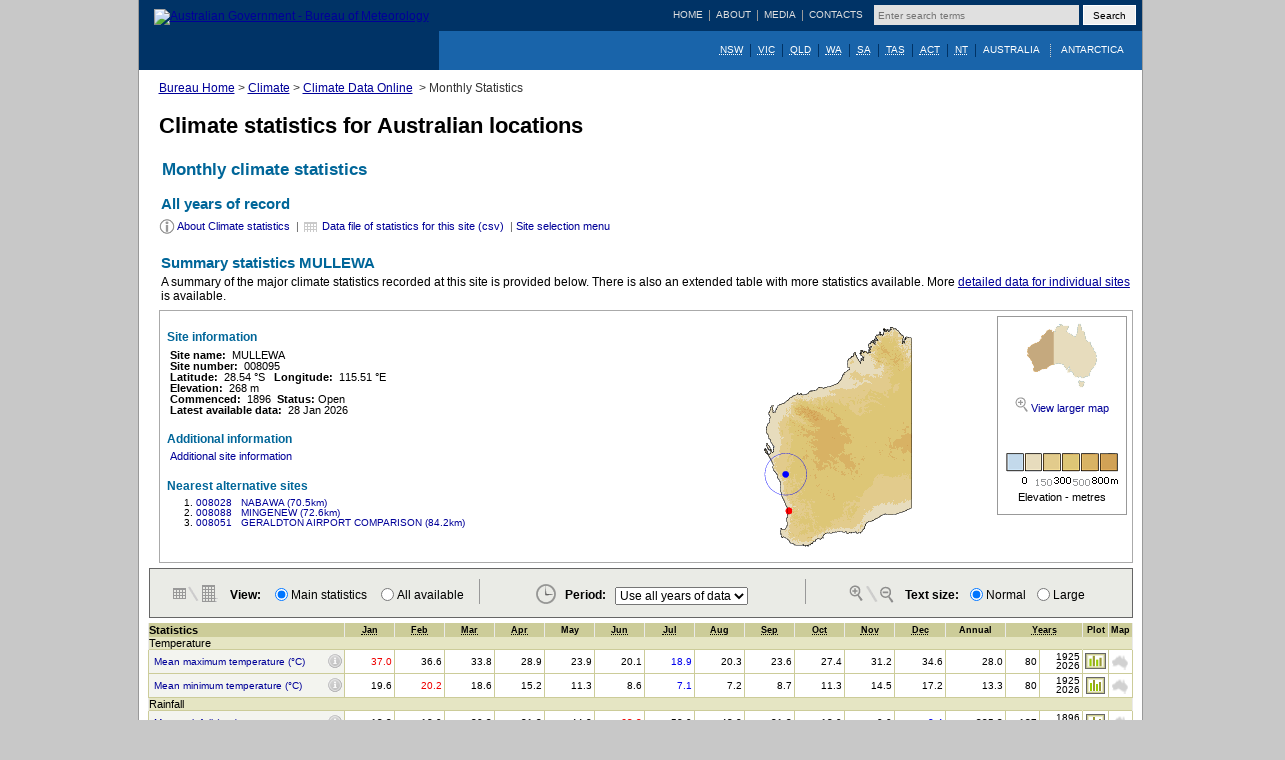

--- FILE ---
content_type: text/html; charset=UTF-8
request_url: https://www.bom.gov.au/climate/averages/tables/cw_008095.shtml
body_size: 12619
content:
<!DOCTYPE html PUBLIC "-//W3C//DTD XHTML 1.0 Transitional//EN" "http://www.w3.org/TR/xhtml1/DTD/xhtml1-transitional.dtd">
<html xmlns="http://www.w3.org/1999/xhtml">
<head>
<title>Climate statistics for Australian locations</title>
<meta http-equiv="Content-Type" content="text/html; charset=iso-8859-1" />
<meta content="climate; Australia; weather statistics; temperature; rainfall; wind; humidity" name="Keywords" />
<meta content="Monthly climate statistics for selected Australian sites produced by the Bureau of Meteorology" name="Description" />
<meta http-equiv="window-target" content="_top" />
<link title="home" href="/index.shtml" rel="home" />
<link href="/other/copyright.shtml" rel="copyright" />
<link title="site search" href="/search/" rel="search" />
<link title="contacts" href="/contacts/" rel="contact" />
<link title="accessibility statement" href="/other/accessibility.shtml" rel="accessibility" />
<!--style definitions -->
<link rel="stylesheet" type="text/css" href="/watl/standard/header-footer-AMDISS.css" />
<link rel="stylesheet" type="text/css" href="/watl/standard/common.css" />
<link rel="stylesheet" type="text/css" href="/climate/cdo/styles/cdo-global.css" />
<link rel="stylesheet" type="text/css" href="/climate/cdo/styles/monthly-statistics.css" />
<link rel="stylesheet" type="text/css" href="/climate/cdo/styles/summarytable.css" />
<script src="/climate/cdo/scripts/donothing.js" language="Javascript1.1" type="text/javascript" ></script>
<script src="/climate/cdo/scripts/sidemenu.js" language="Javascript1.1" type="text/javascript" ></script>
<script src="/climate/cdo/scripts/monthlystats.js" language="Javascript1.1" type="text/javascript" ></script>
<style type="text/css">
<!--
table.statsdata th .top, table.statsdata th p.top{
background-image: url(/climate/cdo/images/symbols/top.gif); left:2px;}
#working  {
display: none;
}
-->
</style>

                              <script>!function(a){var e="https://s.go-mpulse.net/boomerang/",t="addEventListener";if("False"=="True")a.BOOMR_config=a.BOOMR_config||{},a.BOOMR_config.PageParams=a.BOOMR_config.PageParams||{},a.BOOMR_config.PageParams.pci=!0,e="https://s2.go-mpulse.net/boomerang/";if(window.BOOMR_API_key="6WJWU-82JGA-WH5QR-FV53R-5JQ89",function(){function n(e){a.BOOMR_onload=e&&e.timeStamp||(new Date).getTime()}if(!a.BOOMR||!a.BOOMR.version&&!a.BOOMR.snippetExecuted){a.BOOMR=a.BOOMR||{},a.BOOMR.snippetExecuted=!0;var i,_,o,r=document.createElement("iframe");if(a[t])a[t]("load",n,!1);else if(a.attachEvent)a.attachEvent("onload",n);r.src="javascript:void(0)",r.title="",r.role="presentation",(r.frameElement||r).style.cssText="width:0;height:0;border:0;display:none;",o=document.getElementsByTagName("script")[0],o.parentNode.insertBefore(r,o);try{_=r.contentWindow.document}catch(O){i=document.domain,r.src="javascript:var d=document.open();d.domain='"+i+"';void(0);",_=r.contentWindow.document}_.open()._l=function(){var a=this.createElement("script");if(i)this.domain=i;a.id="boomr-if-as",a.src=e+"6WJWU-82JGA-WH5QR-FV53R-5JQ89",BOOMR_lstart=(new Date).getTime(),this.body.appendChild(a)},_.write("<bo"+'dy onload="document._l();">'),_.close()}}(),"".length>0)if(a&&"performance"in a&&a.performance&&"function"==typeof a.performance.setResourceTimingBufferSize)a.performance.setResourceTimingBufferSize();!function(){if(BOOMR=a.BOOMR||{},BOOMR.plugins=BOOMR.plugins||{},!BOOMR.plugins.AK){var e=""=="true"?1:0,t="",n="gqhpulaxjyetc2mahwwq-f-bf9707e73-clientnsv4-s.akamaihd.net",i="false"=="true"?2:1,_={"ak.v":"39","ak.cp":"491154","ak.ai":parseInt("320835",10),"ak.ol":"0","ak.cr":8,"ak.ipv":4,"ak.proto":"h2","ak.rid":"33b75c87","ak.r":42224,"ak.a2":e,"ak.m":"a","ak.n":"essl","ak.bpcip":"52.14.250.0","ak.cport":50264,"ak.gh":"23.66.124.192","ak.quicv":"","ak.tlsv":"tls1.3","ak.0rtt":"","ak.0rtt.ed":"","ak.csrc":"-","ak.acc":"","ak.t":"1770012077","ak.ak":"hOBiQwZUYzCg5VSAfCLimQ==Z8+GE/qvPZph4dMaz84fpd7pL4fU8Z936ENoRANyjENfnciJgOmNk5SJ0PaPq/6cKCtp4P/[base64]/BLkTberW+0s67IuZG3pDIdd1JeQeygNWQ/Ow8aLTieyhpTZqKQxRQbMxM85OlIX1INedUFWXVw0KHhGrKv5ol8=","ak.pv":"80","ak.dpoabenc":"","ak.tf":i};if(""!==t)_["ak.ruds"]=t;var o={i:!1,av:function(e){var t="http.initiator";if(e&&(!e[t]||"spa_hard"===e[t]))_["ak.feo"]=void 0!==a.aFeoApplied?1:0,BOOMR.addVar(_)},rv:function(){var a=["ak.bpcip","ak.cport","ak.cr","ak.csrc","ak.gh","ak.ipv","ak.m","ak.n","ak.ol","ak.proto","ak.quicv","ak.tlsv","ak.0rtt","ak.0rtt.ed","ak.r","ak.acc","ak.t","ak.tf"];BOOMR.removeVar(a)}};BOOMR.plugins.AK={akVars:_,akDNSPreFetchDomain:n,init:function(){if(!o.i){var a=BOOMR.subscribe;a("before_beacon",o.av,null,null),a("onbeacon",o.rv,null,null),o.i=!0}return this},is_complete:function(){return!0}}}}()}(window);</script></head>
<body onload="start(); setpreference();">
<div id="page">
<!-- Google Tag Manager -->
<script>(function(w,d,s,l,i){w[l]=w[l]||[];w[l].push({'gtm.start':
new Date().getTime(),event:'gtm.js'});var f=d.getElementsByTagName(s)[0],
j=d.createElement(s),dl=l!='dataLayer'?'&l='+l:'';j.async=true;j.src=
'https://www.googletagmanager.com/gtm.js?id='+i+dl;f.parentNode.insertBefore(j,f);
})(window,document,'script','dataLayer','GTM-5VPX722');</script>
<!-- End Google Tag Manager -->

<!-- Google Tag Manager (noscript) -->
<noscript><iframe src="https://www.googletagmanager.com/ns.html?id=GTM-5VPX722"
height="0" width="0" style="display:none;visibility:hidden"></iframe></noscript>
<!-- End Google Tag Manager (noscript) -->

<ul id="jumplinks">
	<li><a href="#content">Skip to main content</a></li>
</ul>

<!-- Start: PageHeight -->
<div id="pageheight">
  <div id="pagewrap">
  <!-- Start: Header -->
  <div id="header">
	<div class="l_content">
		<div id="header-logo">
				<img class="bannerprint" width="1" height="1" alt="Print Background" src="/images/ui/bannerprint.gif" />
				<a id="logo" href="https://www.bom.gov.au"><img src="/images/ui/bom_logo_clr.gif" title="Australian Government - Bureau of Meteorology" alt="Australian Government - Bureau of Meteorology" /></a>
			</div>
			<div id="header-main">
				<div class="l_top">
					<div id="header-search">
						<form action="https://www.bom.gov.au/search" method="get" class="searchform" enctype="application/x-www-form-urlencoded">
							<label for="query">Search</label><input type="text" id="query" name="query" size="30" placeholder="Enter search terms" value="" required/>
							<!-- <input type="hidden" name="collection" value="bom" /> -->
							<input type="submit" value="Search" title="Search" class="search" />
						</form>
					</div>
					<ul>
						<li><a href="https://www.bom.gov.au">Home</a></li>
						<li><a href="https://www.bom.gov.au/about-the-bureau">About</a></li>
                                                <li><a href="https://www.bom.gov.au/news-and-media">Media</a></li>
						<li class="last"><a href="https://www.bom.gov.au/contact">Contacts</a></li>
					</ul>
				</div>
			<div class="l_bottom">
				<ul class="sf-menu">
					<li id="sf-menu-nsw">
						<abbr title="New South Wales"><a href="/nsw/?ref=hdr" title="New South Wales">NSW</a></abbr>
						<ul>
							<li class="decoration"><img src="/images/weather/nsw-thumb.png" alt="" /></li>
							<li class="heading"><a href="/nsw/index.shtml?ref=hdr" title="New South Wales Weather and Warnings">NSW Weather &amp; Warnings</a></li>
							<li><a href="/nsw/warnings/index.shtml?ref=hdr" title="New South Wales Warnings Summary">Warnings Summary</a></li>
							<li><a href="/nsw/forecasts/index.shtml?ref=hdr" title="New South Wales Forecasts">Forecasts</a></li>
							<li><a href="/nsw/forecasts/sydney.shtml?ref=hdr" title="Sydney Forecast">Sydney Forecast</a></li>
							<li><a href="/nsw/forecasts/map.shtml?ref=hdr" title="New South Wales Forecast Area Map">NSW Forecast Area Map</a></li>
							<li><a href="/nsw/observations/index.shtml?ref=hdr" title="New South Wales Weather Observations">Observations</a></li>
							<li><a href="/nsw/observations/sydney.shtml?ref=hdr" title="Latest Weather Observations for the Sydney Area">Sydney Observations</a></li>
							<li><a href="/nsw/observations/nswall.shtml?ref=hdr" title="Latest Weather Observations for New South Wales">All NSW Observations</a></li>
							<li class="last"><a href="/nsw/flood/index.shtml?ref=hdr" title="New South Wales Rainfall and River Conditions">Rainfall &amp; River Conditions</a></li>
						</ul>
						<div class="sf-menu-pointer"></div>
					</li>
					<li id="sf-menu-vic">
						<abbr title="Victoria"><a href="/vic/?ref=hdr" title="Victoria">VIC</a></abbr>
						<ul>
							<li class="decoration"><img src="/images/weather/vic-thumb.png" alt="" /></li>
							<li class="heading"><a href="/vic/index.shtml?ref=hdr" title="Victorian Weather and Warnings">VIC Weather &amp; Warnings</a></li>
							<li><a href="/vic/warnings/index.shtml?ref=hdr" title="Victorian Warnings Summary">Warnings Summary</a></li>
							<li><a href="/vic/forecasts/index.shtml?ref=hdr" title="Victorian Forecasts">Forecasts</a></li>
							<li><a href="/vic/forecasts/melbourne.shtml?ref=hdr" title="Melbourne Forecast">Melbourne Forecast</a></li>
							<li><a href="/vic/forecasts/map.shtml?ref=hdr" title="Victorian Forecast Areas Map">Vic. Forecast Areas Map</a></li>
							<li><a href="/vic/observations/index.shtml?ref=hdr" title="Victorian Observations">Observations</a></li>
							<li><a href="/vic/observations/melbourne.shtml?ref=hdr" title="Latest Weather Observations for the Melbourne Area">Melbourne Observations</a></li>
							<li><a href="/vic/observations/vicall.shtml?ref=hdr" title="Latest Weather Observations for Victoria">All Victorian Observations</a></li>
							<li class="last"><a href="/vic/flood/index.shtml?ref=hdr" title="Victoria Rainfall and River Conditions">Rainfall &amp; River Conditions</a></li>
						</ul>
						<div class="sf-menu-pointer"></div>
					</li>
					<li id="sf-menu-qld">
						<abbr title="Queensland"><a href="/qld/?ref=hdr" title="Queensland">QLD</a></abbr>
						<ul>
							<li class="decoration"><img src="/images/weather/qld-thumb.png" alt="" /></li>
							<li class="heading"><a href="/qld/index.shtml?ref=hdr" title="Queensland Weather and Warnings">QLD Weather &amp; Warnings</a></li>
							<li><a href="/qld/warnings/index.shtml?ref=hdr" title="Queensland Warnings Summary">Warnings Summary</a></li>
							<li><a href="/qld/forecasts/index.shtml?ref=hdr" title="Queensland Forecasts">Forecasts</a></li>
							<li><a href="/qld/forecasts/brisbane.shtml?ref=hdr" title="Brisbane Forecast">Brisbane Forecast</a></li>
							<li><a href="/qld/forecasts/map.shtml?ref=hdr" title="Queensland Forecast Areas Map">Qld. Forecast Areas Map</a></li>
							<li><a href="/qld/observations/index.shtml?ref=hdr" title="Queensland Observations">Observations</a></li>
							<li><a href="/qld/observations/brisbane.shtml?ref=hdr" title="Latest Weather Observations for the Brisbane Area">Brisbane Observations</a></li>
							<li><a href="/qld/observations/qldall.shtml?ref=hdr" title="Latest Weather Observations for Queensland">All Queensland Observations</a></li>
							<li class="last"><a href="/qld/flood/index.shtml?ref=hdr" title="Queensland Rainfall and River Conditions">Rainfall &amp; River Conditions</a></li>
						</ul>
						<div class="sf-menu-pointer"></div>
					</li>
					<li id="sf-menu-wa">
						<abbr title="Western Australia"><a href="/wa/?ref=hdr" title="Western Australia">WA</a></abbr>
						<ul>
							<li class="decoration"><img src="/images/weather/wa-thumb.png" alt="" /></li>
							<li class="heading"><a href="/wa/index.shtml?ref=hdr" title="Western Australia Weather and Warnings">WA Weather &amp; Warnings</a></li>
							<li><a href="/wa/warnings/index.shtml?ref=hdr" title="Western Australia Warnings Summary">Warnings Summary</a></li>
							<li><a href="/wa/forecasts/index.shtml?ref=hdr" title="Western Australia Forecasts">Forecasts</a></li>
							<li><a href="/wa/forecasts/perth.shtml?ref=hdr" title="Perth Forecast">Perth Forecast</a></li>
							<li><a href="/wa/forecasts/map.shtml?ref=hdr" title="Western Australian Forecast Areas Map">WA Forecast Areas Map</a></li>
							<li><a href="/wa/observations/index.shtml?ref=hdr" title="Western Australia Observations">Observations</a></li>
							<li><a href="/wa/observations/perth.shtml?ref=hdr" title="Latest Weather Observations for the Perth Area">Perth Observations</a></li>
							<li><a href="/wa/observations/waall.shtml?ref=hdr" title="Latest Weather Observations for Western Australia">All WA Observations</a></li>
							<li class="last"><a href="/wa/flood/index.shtml?ref=hdr" title="Western Australia Rainfall and River Conditions">Rainfall &amp; River Conditions</a></li>
						</ul>
						<div class="sf-menu-pointer"></div>
					</li>
					<li id="sf-menu-sa">
						<abbr title="South Australia"><a href="/sa/?ref=hdr" title="South Australia">SA</a></abbr>
						<ul>
							<li class="decoration"><img src="/images/weather/sa-thumb.png" alt="" /></li>
							<li class="heading"><a href="/sa/index.shtml?ref=hdr" title="South Australian Weather and Warnings">SA Weather &amp; Warnings</a></li>
							<li><a href="/sa/warnings/index.shtml?ref=hdr" title="Warnings for South Australia">Warnings Summary</a></li>
							<li><a href="/sa/forecasts/index.shtml?ref=hdr" title="South Australian Forecasts">Forecasts</a></li>
							<li><a href="/sa/forecasts/adelaide.shtml?ref=hdr" title="Adelaide Forecast">Adelaide Forecast</a></li>
							<li><a href="/sa/forecasts/map.shtml?ref=hdr" title="South Australia Forecast Area Map">SA Forecast Area Map</a></li>
							<li><a href="/sa/observations/index.shtml?ref=hdr" title="South Australian Observations">Observations</a></li>
							<li><a href="/sa/observations/adelaide.shtml?ref=hdr" title="Latest Weather Observations for the Adelaide Area">Adelaide Observations</a></li>
							<li><a href="/sa/observations/saall.shtml?ref=hdr" title="Latest Weather Observations for South Australia">All SA Observations</a></li>
							<li class="last"><a href="/sa/flood/index.shtml?ref=hdr" title="South Australia Rainfall and River Conditions">Rainfall &amp; River Conditions</a></li>
						</ul>
						<div class="sf-menu-pointer"></div>
					</li>
					<li id="sf-menu-tas">
						<abbr title="Tasmania"><a href="/tas/?ref=hdr" title="Tasmania">TAS</a></abbr>
						<ul>
							<li class="decoration"><img src="/images/weather/tas-thumb.png" alt="" /></li>
							<li class="heading"><a href="/tas/index.shtml?ref=hdr" title="Tasmanian Weather and Warnings">TAS Weather &amp; Warnings</a></li>
							<li><a href="/tas/warnings/index.shtml?ref=hdr" title="Tasmanian Warnings Summary">Warnings Summary</a></li>
							<li><a href="/tas/forecasts/index.shtml?ref=hdr" title="Tasmanian Forecasts">Forecasts</a></li>
							<li><a href="/tas/forecasts/hobart.shtml?ref=hdr" title="Hobart Forecast">Hobart Forecast</a></li>
							<li><a href="/tas/forecasts/map.shtml?ref=hdr" title="Tasmanian Forecast Areas Map">Tas. Forecast Areas Map</a></li>
							<li><a href="/tas/observations/index.shtml?ref=hdr" title="Tasmanian Observations">Observations</a></li>
							<li><a href="/tas/observations/hobart.shtml?ref=hdr" title="Latest Weather Observations for the Hobart Area">Hobart Observations</a></li>
							<li><a href="/tas/observations/tasall.shtml?ref=hdr" title="Latest Weather Observations for Tasmania">All Tasmanian Observations</a></li>
							<li class="last"><a href="/tas/flood/index.shtml?ref=hdr" title="Tasmania Rainfall and River Conditions">Rainfall &amp; River Conditions</a></li>
						</ul>
						<div class="sf-menu-pointer"></div>
					</li>
					<li id="sf-menu-act">
						<abbr title="Australian Capital Territory"><a href="/act/?ref=hdr" title="Australian Capital Territory">ACT</a></abbr>
						<ul>
							<li class="decoration"><img src="/images/weather/act-thumb.png" alt="" /></li>
							<li class="heading"><a href="/act/index.shtml?ref=hdr" title="Australian Capital Territory Weather and Warnings">ACT Weather &amp; Warnings</a></li>
							<li><a href="/act/warnings/index.shtml?ref=hdr" title="Australian Capital Territory Warnings Summary">Warnings Summary</a></li>
							<li><a href="/act/forecasts/index.shtml?ref=hdr" title="Australian Capital Territory Forecasts">Forecasts</a></li>
							<li><a href="/act/forecasts/canberra.shtml?ref=hdr" title="Canberra Forecast">Canberra Forecast</a></li>
							<li><a href="/act/forecasts/act.shtml?ref=hdr" title="Australian Capital Territory Forecast">ACT Forecast</a></li>
							<li><a href="/act/observations/index.shtml?ref=hdr" title="Australian Capital Territory Observations">Observations</a></li>
							<li class="last"><a href="/act/observations/canberra.shtml?ref=hdr" title="Latest Weather Observations for the Canberra Area">Canberra Observations</a></li>
						</ul>
						<div class="sf-menu-pointer"></div>
					</li>
					<li id="sf-menu-nt">
						<abbr title="Northern Territory"><a href="/nt/?ref=hdr" title="Northern Territory">NT</a></abbr>
						<ul>
							<li class="decoration"><img src="/images/weather/nt-thumb.png" alt="" /></li>
							<li class="heading"><a href="/nt/index.shtml?ref=hdr" title="Northern Territory Weather and Warnings">NT Weather &amp; Warnings</a></li>
							<li><a href="/nt/warnings/index.shtml?ref=hdr" title="Northern Territory Warnings Summary">Warning Summary</a></li>
							<li><a href="/nt/forecasts/index.shtml?ref=hdr" title="Northern Territory Forecasts">Forecasts</a></li>
							<li><a href="/nt/forecasts/darwin.shtml?ref=hdr" title="Darwin Forecast">Darwin Forecast</a></li>
							<li><a href="/nt/forecasts/map.shtml?ref=hdr" title="Northern Territory Forecast Area Map">NT Forecast Areas Map</a></li>
							<li><a href="/nt/observations/index.shtml?ref=hdr" title="Northern Territory Weather Observations">Observations</a></li>
							<li><a href="/nt/observations/darwin.shtml?ref=hdr" title="Latest Weather Observations for Darwin Area">Darwin Observations</a></li>
							<li><a href="/nt/observations/ntall.shtml?ref=hdr" title="All NT Weather Observations">All NT Observations</a></li>
							<li class="last"><a href="/nt/flood/index.shtml?ref=hdr" title="Northern Territory Rainfall and River Conditions">Rainfall &amp; River Conditions</a></li>
						</ul>
						<div class="sf-menu-pointer"></div>
					</li>
					<li id="sf-menu-aus" class="separator">
						<a href="/australia/?ref=hdr" title="National Weather and Warnings">Australia</a>
						<ul>
							<li class="decoration"><img src="/images/weather/aus-thumb.png" alt="" /></li>
							<li class="heading"><a href="/australia/index.shtml?ref=hdr" title="National Weather and Warnings">National Weather &amp; Warnings</a></li>
							<li><a href="/australia/warnings/index.shtml?ref=hdr" title="National Warnings Summary">Warnings Summary</a></li>
							<li><a href="/australia/majorcities.shtml?ref=hdr" title="Major Cities Forecast plus Outlook">Major Cities</a></li>
							<li><a href="/australia/radar/index.shtml?ref=hdr" title="Radar Images">Radar Images</a></li>
							<li><a href="/australia/charts/index.shtml?ref=hdr" title="Weather Maps">Weather Maps</a></li>
							<li><a href="/australia/satellite/index.shtml?ref=hdr" title="Recent Satellite Images">Satellite Images</a></li>
							<li class="last"><a href="/australia/flood/index.shtml?ref=hdr" title="Australia Rainfall and River Conditions">Rainfall &amp; River Conditions</a></li>
						</ul>
						<div class="sf-menu-pointer"></div>
					</li>
					<!-- li class="no-menu"><a href="/global/?ref=hdr" title="Global Weather and Warnings">Global</a></li -->
					<li class="last no-menu"><a href="/ant/?ref=hdr" title="Antarctic and Southern Ocean Weather">Antarctica</a></li>
				</ul>
			</div>
		</div>
	</div>
	<div class="l_shadow"></div>
  </div>
  <!-- End: Header -->
  <!--#include virtual="/includes/site_announcement.html" -->
 
  <!-- Start: Columns -->
  <div id="columns">

<div class="box-feature no-show"><p>We are currently experiencing some problems with this product and will have it fixed as soon as possible. Apologies for the inconvenience.</p></div>


<!-- start breadcrumbs -->
<div id="nav-path"><a href="/index.shtml">Bureau Home</a>
 &gt; <a href="/climate/">Climate</a>
 &gt; <a href="/climate/data/index.shtml">Climate Data Online</a>
 &nbsp;&gt;&nbsp;Monthly Statistics </div>
<!-- start left hand nav block -->
<div id="left-block">
    <div id="section-nav"><img src="/climate/images/climate.jpg" alt="" />
    <p class="section-heading"><a href="/climate/">Climate</a></p>
    <ul id="topmenu">
	
    <li><a href="/climate/ahead/">Outlooks &amp; drivers</a>
		<ul>
			<li><a href="/climate/outlooks/#/overview/summary/">Rainfall &amp; temperature outlooks</a> </li>
			<li><a href="/climate/outlooks/#/overview/video/">Outlook video</a> </li>
			<li><a href="/climate/enso/">Climate driver update</a></li>
			<li><a href="/water/ssf/">Streamflow outlooks</a></li>
			<li><a href="/climate/mjo/">Tropical monitoring</a></li>
			<li><a href="/climate/rainfall-onset/">Northern rainfall onset</a></li>
			<li><a href="/climate/cyclones/australia/">Tropical cyclone outlook</a></li>
			<li><a href="/climate/model-summary/">Climate model summary</a></li>
		</ul>
    </li>
        
	<li><a  href="/climate/current/">News &amp; reports</a>
		<ul>
		<li><a href="/climate/drought/">Drought</a></li>
			<li><a href="/climate/rainfall/">Rainfall update</a></li>	
			<li><a href="/climate/current/statement_archives.shtml">Monthly, seasonal, annual summaries</a></li>
			<li><a href="/climate/mwr/">Monthly weather review</a></li>
			<li><a href="/climate/current/statements/">Signficant weather</a></li>
			<li><a href="/climate/updates/">Climate updates</a></li>
		</ul>
    </li>
    <li><a href="/climate/data/">Weather station data</a>
            <ul>
                <li><a href="/climate/data/index.shtml?bookmark=136">Daily rainfall</a></li>
				<li><a href="/climate/data/index.shtml?bookmark=201">Recent observations</a></li>
				<li><a href="/climate/data/index.shtml?bookmark=200">Monthly statistics</a></li>
				<li><a href="/climate/australia/cities/">Major cities</a></li>
				<li><a href="/climate/change/acorn-sat/">Long-term temperature data</a></li>
            </ul>
        </li>
        <li><a href="/climate/data-services/">Data services</a>
            <ul>
                <li><a href="/climate/data/stations/">Weather Station Directory</a></li>
            </ul>
        </li>
        <li><a href="/climate/maps/" title="Maps of recent and previous conditions">Maps
            &ndash; history to now</a>
            <ul>
                <!--li><a href="/jsp/awap/rain/index.jsp">Rainfall</a></li-->
                <li><a href="/climate/maps/rainfall/">Rainfall</a></li>
				<li><a href="/jsp/awap/temp/index.jsp">Temperature</a></li>
				<li><a href="/jsp/awap/vprp/index.jsp">Vapour pressure</a></li>
				<li><a href="/jsp/awap/solar/index.jsp">Solar exposure</a></li>
				<!--li><a href="/jsp/awap/ndvi/index.jsp" title="Normalised Difference Vegetation Index">Vegetation
						index (NDVI)</a></li-->	
				<li><a href="/climate/history/rainfall/">Rainfall history poster</a></li>
				<li><a href="/climate/history/temperature/">Temperature history poster</a></li>
				<li><a href="/jsp/awap/cmb/archive.jsp">Atmospheric circulation</a></li>
            </ul>
        </li>
        <li><a href="/climate/averages/maps.shtml">Maps &ndash; averages</a>
            <ul>
                <li><a href="javascript:donothing();" class="menu-subheading">Rainfall</a>
                    <ul>
                        <li><a href="/jsp/ncc/climate_averages/rainfall/index.jsp">Mean
                            rainfall </a></li>
                        <li><a href="/jsp/ncc/climate_averages/decadal-rainfall/index.jsp">Decadal &amp; multi-decadal
                            rainfall</a></li>
                        <li><a href="/jsp/ncc/climate_averages/rainfall-percentiles/index.jsp">Rainfall
                            percentiles</a></li>
                        <li><a href="/jsp/ncc/climate_averages/rainfall-percentages/index.jsp">Rainfall
                            percentages</a></li>
                        <li><a href="/jsp/ncc/climate_averages/rainfall-variability/index.jsp">Rainfall
                            variability </a></li>
                        <li><a href="/jsp/ncc/climate_averages/raindays/index.jsp">Days
                            of rain </a></li>
                    </ul>
                </li>
                <li><a href="javascript:donothing();" class="menu-subheading">Temperature</a>
                    <ul>
                        <li><a href="/jsp/ncc/climate_averages/temperature/index.jsp">Max,
                            min &amp; mean temperature </a></li>
                        <li><a href="/jsp/ncc/climate_averages/decadal-temperature/index.jsp">Decadal &amp; multi-decadal
                            temperature</a></li>
                        <li><a href="/jsp/ncc/climate_averages/app-temperature/index.jsp">Apparent
                            indoor temperature</a></li>
                        <li><a href="/jsp/ncc/climate_averages/temperature-percentiles/index.jsp">Temperature
                            percentiles</a></li>
                        <li><a href="/jsp/ncc/climate_averages/frost/index.jsp">Potential
                            frost days</a></li>
                        <li><a href="/jsp/ncc/climate_averages/degree-days/index.jsp">Degree
                            days </a></li>
                    </ul>
                </li>
                <li><a href="/jsp/ncc/climate_averages/relative-humidity/index.jsp">Humidity</a></li>
                
				<li><a href="javascript:donothing();" class="menu-subheading">Evaporation</a>
                    <ul>
                        <li><a href="/jsp/ncc/climate_averages/evaporation/index.jsp">Evaporation</a></li>
                        <li><a href="/jsp/ncc/climate_averages/evapotranspiration/index.jsp">Evapotranspiration</a></li>
                    </ul>
                </li>
				
				<li><a href="javascript:donothing();" class="menu-subheading">Wind</a>
					<ul>
						<li><a href="/climate/averages/wind/IDCJCM0021_wind_roses.shtml">Wind</a></li>
						<li><a href="/jsp/ncc/climate_averages/wind-velocity/index.jsp">Wind velocity</a></li>
					</ul>
				</li>
				
				<li><a href="javascript:donothing();" class="menu-subheading">Sunshine, radiation, cloud</a>
					<ul>
						<li><a href="/jsp/ncc/climate_averages/sunshine-hours/index.jsp">Sunshine
							duration</a></li>
						<li><a href="/jsp/ncc/climate_averages/solar-exposure/index.jsp">Solar
							exposure</a></li>
						<li><a href="/jsp/ncc/climate_averages/uv-index/index.jsp">Solar
							ultraviolet (UV) Index</a></li>
						<li><a href="/jsp/ncc/climate_averages/cloud/index.jsp">Cloud</a></li>
					</ul>
				</li>
		
				<li><a href="javascript:donothing();" class="menu-subheading">Cyclones, storms, fire</a>
					<ul>
						<li><a href="/climate/maps/averages/tropical-cyclones/">Tropical
						cyclones </a></li>
						<li><a href="/jsp/ncc/climate_averages/thunder-lightning/index.jsp">Thunder &amp; lightning </a></li>
						<li><a href="/jsp/ncc/climate_averages/ffdi/index.jsp">Forest Fire Danger Index</a></li>
					</ul>
				</li>

                <li><a href="javascript:donothing();" class="menu-subheading">Climate
                    descriptions </a>
                    <ul>
                        <li><a href="/jsp/ncc/climate_averages/climate-classifications/index.jsp">Climate
                            classifications </a></li>
                    </ul>
                </li>
                <li><a href="/climate/averages/climatology/gridded-data-info/gridded-climate-data.shtml">Gridded
                    climate data sets</a></li>
            </ul>
        </li>
        <li><a href="/climate/change/">Climate change</a>
            <ul>
                <li><a href="/climate/change/index.shtml#tabs=Tracker&amp;tracker=trend-maps">Trend
                    maps</a></li>
                <li><a href="/climate/change/index.shtml#tabs=Tracker&amp;tracker=timeseries">Timeseries</a></li>
                
                <li><a href="/climate/change/index.shtml#tabs=Tracker&amp;tracker=site-networks">Site networks</a></li>
                <li><a href="/climate/change/index.shtml#tabs=Tracker&amp;tracker=global-trend-maps">Global trend
                    maps</a></li>
                <li><a href="/climate/change/index.shtml#tabs=Tracker&amp;tracker=global-timeseries">Global timeseries</a></li>
            <li><a href="/climate/data/acorn-sat/">ACORN-SAT data &amp; details</a></li>
            </ul>
        </li>
        <li><a href="/climate/extremes/">Extremes of climate</a>
            <ul>
                <li><a href="/cgi-bin/climate/extremes/daily_extremes.cgi">Daily extremes tables</a></li>
                <li><a href="/cgi-bin/climate/extremes/extreme_maps.cgi">Climate extremes maps</a></li>
                <li><a href="/cgi-bin/climate/extremes/ari_maps.cgi">Average recurrence interval</a></li>
                <li><a href="/cgi-bin/climate/extremes/extreme_graphs.cgi">Extremes graphs &ndash; monthly</a></li>
                <li><a href="/cgi-bin/climate/extremes/extreme_graphs_annual.cgi">Extremes graphs &ndash; annual</a></li>
                <li><a href="/climate/extreme/records.shtml">Climate records</a></li>
            </ul>
        </li>
        
       <li><a href="/climate/about/">About Australian climate</a></li>

    </ul>
</div>
</div>
<!-- end of left hand nav block -->

<div id="content-block">
<noscript><div class="jsalert">Many Climate Data Online pages require JavaScript. Please turn it on in your browser.</div></noscript>
<h1>Climate statistics for Australian locations</h1>
<h2>Monthly climate statistics </h2>
<h3>All years of record</h3>
<div id="page-info">
<a href="/climate/cdo/about/about-stats.shtml" title="background information about this product" >About Climate statistics</a>&nbsp;
|&nbsp;<a href="/clim_data/cdio/tables/text/IDCJCM0039_008095.csv"  title="download datafile of statistics" class="spreadsheet">Data file of statistics for this site (csv)</a>&nbsp;
|&nbsp;<a href="/climate/data/index.shtml">Site selection menu</a></div>
<h3 class="no-print">Summary statistics MULLEWA</h3>
<p class="no-print">A summary of the major climate statistics recorded at this site is provided below. 
There is also an extended table with more statistics available.  More <a href="/climate/data-services/station-data.shtml"> detailed data for individual sites</a> is available.</p>
<div id="site_metadata">
<div id="mapinfo">
<p><img alt="Location in Australia." src="/climate/cdo/images/map_mini_7.gif" /></p>
<p>
<a href="/climate/averages/tables/cw_008095_SiteMap.shtml">
<img id="zoom-in" alt="Link to larger map" src="/climate/cdo/images/symbols/zoom-in.gif" /></a>
<a href="/jsp/ncc/cdio/cvg/av?p_stn_num=008095&amp;p_prim_element_index=0&amp;p_comp_element_index=0&amp;period_of_avg=&amp;normals_years=&amp;redraw=null&amp;p_display_type=enlarged_map">View larger map</a></p>
<p id="mapkey"><img src="/climate/cdo/images/sitetopo2.gif" alt="topographic map key" width="112" height="38" /><br />
Elevation - metres</p>
</div>
<img src="/climate/cdo/metadata/maps/lores/sn8095.png" alt="Geographic location of site"  id="site-map"/>
<div>
  <h4 style="margin-top: 0px;">Site information</h4>
  <ul>
   <li class="metadata"><strong>Site name:</strong>&nbsp; MULLEWA </li>
   <li class="metadata"><strong>Site number:</strong>&nbsp; 008095</li>
   <li class="metadata"><strong>Latitude:</strong>&nbsp;   28.54 &deg;S&nbsp;&nbsp;
   <strong>Longitude:</strong>&nbsp; 115.51 &deg;E</li>
   <li class="metadata"><strong>Elevation:</strong>&nbsp;     268 m</li>
   <li class="metadata"><strong>Commenced:</strong>&nbsp; 1896<strong>&nbsp;&nbsp;Status:</strong>&nbsp;Open&nbsp;&nbsp;</li>
   <li class="metadata"><strong>Latest available data:</strong>&nbsp;&nbsp;28 Jan 2026</li>
  </ul>
  <h4>Additional information</h4>
  <ul><li class="metadata"><a href="/jsp/ncc/cdio/cvg/av?p_stn_num=008095&amp;p_prim_element_index=0&amp;p_comp_element_index=0&amp;period_of_avg=&amp;normals_years=&amp;redraw=null&amp;p_display_type=enlarged_map">Additional site information</a> </li>
  </ul>
<h4>Nearest alternative sites</h4>
<ol id="nearest">
<li><a href="/climate/averages/tables/cw_008028.shtml">008028&nbsp;&nbsp; NABAWA (70.5km)</a></li>
<li><a href="/climate/averages/tables/cw_008088.shtml">008088&nbsp;&nbsp; MINGENEW (72.6km)</a></li>
<li><a href="/climate/averages/tables/cw_008051.shtml">008051&nbsp;&nbsp; GERALDTON AIRPORT COMPARISON (84.2km)</a></li>
</ol>
</div>
</div>
</div>
<form name="selection" action="/jsp/ncc/cdio/cvg/av" method="get">
<div id="table-options" style="vertical-align:middle; width:974px;">
	<div style="width:325px; text-align:center; float:left;">
<input type="hidden" name="p_stn_num" value="008095" />
<input type="hidden" name="p_prim_element_index" value="0" />
<input type="hidden" name="p_comp_element_index" value="0" />
<input type="hidden" name="redraw" value="null" />
	<img src="/climate/cdo/images/symbols/summary-full-2.gif" alt="view" style="position:relative; top:5px;" width="56" height="20" />&nbsp;&nbsp;<strong>View:</strong>&nbsp;&nbsp;
	<label><input name="p_display_type" value="statistics_summary" checked="checked" type="radio" style="position:relative; top:2px;" />Main statistics&nbsp;&nbsp;</label>
	<label><input name="p_display_type" value="full_statistics_table" type="radio" style="position:relative; top:2px;" onclick="this.form.submit();" />All available</label>
	</div>
<div style="border-right: #999 1px solid; border-left: #999 1px solid; width:325px; text-align:center; float:left; vertical-align:middle;"><img src="/climate/cdo/images/symbols/clock-1.gif" alt="view" style="position:relative; top:5px;" width="20" height="20" />&nbsp;&nbsp;&nbsp;<strong>Period:</strong>&nbsp;&nbsp;
<select id="normals_years" name="normals_years" style="position:relative; top:1px;" onchange="this.form.submit();" >
<option selected="selected" value="allYearOfData">Use all years of data</option>
<option value="1991-2020">1991-2020</option>
<option value="1981-2010">1981-2010</option>
<option value="1971-2000">1971-2000</option>
<option value="1961-1990">1961-1990</option>
<option value="1951-1980">1951-1980</option>
<option value="1941-1970">1941-1970</option>
<option value="1931-1960">1931-1960</option>
<option value="1921-1950">1921-1950</option>
<option value="1911-1940">1911-1940</option>
<option value="1901-1930">1901-1930</option>
</select>
</div>
<div style="text-align:center"><img src="/climate/cdo/images/symbols/plus-minus-4.gif" alt="table size"  height="20" width="56" style=" position:relative; top:5px;" />&nbsp;&nbsp;<strong>Text size:</strong>&nbsp;&nbsp;<label><input name="tablesizebutt" value="normal" checked="checked" type="radio" style="position:relative; top:2px;" onclick="javascript:tablesize('normal');" />Normal</label>&nbsp;&nbsp;<label><input name="tablesizebutt" value="large" type="radio" style="position:relative; top:2px;" onclick="javascript:tablesize('large');" />Large</label>&nbsp;&nbsp;
</div>
</div></form>
</div>
<div style="font-size: 0.9em; width: 995px;" id="table-container">
<table summary="Summary climate statistics for the selected Bureau of Meteorologe site. Columns contain monthly and annual statistics for various climate elements, as well as supporting information. Some formatting code is included for printing" class="statsdata" border="1" cellpadding="0" width="100%" id="statstable">
<colgroup><col id="firstcol" /></colgroup>
<colgroup span="15"></colgroup>
<colgroup class="no-print"> <col class="no-print" /><col class="no-print" /></colgroup>
<thead>
<tr>
<th class="screentitletop" scope="col" width="100%">Statistics</th>
<th scope="col"><abbr title="January">Jan</abbr></th>
<th scope="col"><abbr title="February">Feb</abbr></th>
<th scope="col"><abbr title="March">Mar</abbr></th>
<th scope="col"><abbr title="April">Apr</abbr></th>
<th scope="col">May</th>
<th scope="col"><abbr title="June">Jun</abbr></th>
<th scope="col"><abbr title="July">Jul</abbr></th>
<th scope="col"><abbr title="August">Aug</abbr></th>
<th scope="col"><abbr title="September">Sep</abbr></th>
<th scope="col"><abbr title="October">Oct</abbr></th>
<th scope="col"><abbr title="November">Nov</abbr></th>
<th scope="col"><abbr title="December">Dec</abbr></th>
<th scope="col">Annual</th>
<th scope="col" colspan="2" width="8%"><abbr title="Years of available data">Years</abbr></th>
<th class="nographcell" scope="col" width="21">Plot</th>
<th class="nographcell" scope="col" width="21">Map</th>
</tr>
</thead>
<tbody>
<tr>
<th colspan="16" class="row-heading"><a name="temperature" id="temperature" ></a>Temperature</th>
<th class="row-heading-graph" colspan="2">&nbsp;</th>
</tr>
<tr><td><a href="/climate/cdo/about/definitionstemp.shtml#meanmaxtemp">Mean  maximum temperature (&deg;C)</a> </td><td class="highest">37.0</td><td >36.6</td><td >33.8</td><td >28.9</td><td >23.9</td><td >20.1</td><td class="lowest">18.9</td><td >20.3</td><td >23.6</td><td >27.4</td><td >31.2</td><td >34.6</td><td>28.0</td><td>80</td><td>1925<br />2026</td>
<td class="graphcell"><a href="/jsp/ncc/cdio/cvg/av?p_stn_num=008095&amp;p_prim_element_index=0&amp;p_display_type=statGraph&amp;period_of_avg=ALL&amp;normals_years=allYearOfData&amp;staticPage="><img src="/climate/cdo/images/symbols/graphstat.gif" alt="graph statistic" width="21" height="16" border="0" class="graphbutt" /></a></td>
<td class="graphcell"><a href="/jsp/ncc/climate_averages/temperature/index.jsp"><img src="/climate/cdo/images/symbols/map.gif" alt="Climatology Map" width="19" height="17" border="0" class="graphbutt" /></a></td>
</tr>
<tr><td><a href="/climate/cdo/about/definitionstemp.shtml#meanmintemp">Mean minimum temperature (&deg;C)</a></td><td >19.6</td><td class="highest">20.2</td><td >18.6</td><td >15.2</td><td >11.3</td><td >8.6</td><td class="lowest">7.1</td><td >7.2</td><td >8.7</td><td >11.3</td><td >14.5</td><td >17.2</td><td>13.3</td><td>80</td><td>1925<br />2026</td>
<td class="graphcell"><a href="/jsp/ncc/cdio/cvg/av?p_stn_num=008095&amp;p_prim_element_index=8&amp;p_display_type=statGraph&amp;period_of_avg=ALL&amp;normals_years=allYearOfData&amp;staticPage="><img src="/climate/cdo/images/symbols/graphstat.gif" alt="graph statistic" width="19" height="17" border="0" class="graphbutt" /></a></td>
<td class="graphcell"><a href="/jsp/ncc/climate_averages/temperature/index.jsp"><img src="/climate/cdo/images/symbols/map.gif" alt="Climatology Map" width="19" height="17" border="0" class="graphbutt" /></a></td>
</tr>
<tr>
<th colspan="16" class="row-heading"><a name="rainfall" id="rainfall"></a>Rainfall</th>
<th class="row-heading-graph no-print" colspan="2">&nbsp;</th>
</tr>
<tr><td><a href="/climate/cdo/about/definitionsrain.shtml#meanrainfall">Mean rainfall (mm) </a></td><td >13.2</td><td >18.9</td><td >20.3</td><td >21.2</td><td >44.8</td><td class="highest">63.2</td><td >58.9</td><td >42.8</td><td >21.2</td><td >12.9</td><td >9.0</td><td class="lowest">8.4</td><td>335.3</td><td>127</td><td>1896<br />2025</td>
<td class="graphcell"><a href="/jsp/ncc/cdio/cvg/av?p_stn_num=008095&amp;p_prim_element_index=18&amp;p_display_type=statGraph&amp;period_of_avg=ALL&amp;normals_years=allYearOfData&amp;staticPage="><img src="/climate/cdo/images/symbols/graphstat.gif" alt="graph statistic" width="19" height="17" border="0" class="graphbutt" /></a></td>
<td class="graphcell"><a href="/jsp/ncc/climate_averages/rainfall/index.jsp"><img src="/climate/cdo/images/symbols/map.gif" alt="Climatology Map" width="19" height="17" border="0" class="graphbutt" /></a></td>
</tr>
<tr><td><a href="/climate/cdo/about/definitionsrain.shtml#decile5rainfall">Decile 5 (median) rainfall (mm) </a></td><td >5.1</td><td >5.6</td><td >6.8</td><td >9.6</td><td >32.8</td><td class="highest">59.9</td><td >54.6</td><td >35.8</td><td >18.2</td><td >9.4</td><td >3.3</td><td class="lowest">3.1</td><td>&nbsp;</td><td>128</td><td>n/a<br />n/a</td>
<td class="graphcell"><a href="/jsp/ncc/cdio/cvg/av?p_stn_num=008095&amp;p_prim_element_index=22&amp;p_display_type=statGraph&amp;period_of_avg=ALL&amp;normals_years=allYearOfData&amp;staticPage="><img src="/climate/cdo/images/symbols/graphstat.gif" alt="graph statistic" width="19" height="17" border="0" class="graphbutt" /></a></td>
<td class="graphcell"><a href="/jsp/ncc/climate_averages/rainfall-percentiles/index.jsp"><img src="/climate/cdo/images/symbols/map.gif" alt="Climatology Map" width="19" height="17" border="0" class="graphbutt" /></a></td>
</tr>
<tr><td><a href="/climate/cdo/about/definitionsrain.shtml#daysofrain">Mean number of days of rain &ge; 1 mm </a></td><td >1.5</td><td >1.8</td><td >1.8</td><td >2.6</td><td >5.0</td><td >7.3</td><td class="highest">7.9</td><td >6.4</td><td >3.9</td><td >2.5</td><td >1.5</td><td class="lowest">1.3</td><td>43.5</td><td>118</td><td>1896<br />2026</td>
<td class="graphcell"><a href="/jsp/ncc/cdio/cvg/av?p_stn_num=008095&amp;p_prim_element_index=25&amp;p_display_type=statGraph&amp;period_of_avg=ALL&amp;normals_years=allYearOfData&amp;staticPage="><img src="/climate/cdo/images/symbols/graphstat.gif" alt="graph statistic" width="19" height="17" border="0" class="graphbutt" /></a></td>
<td class="graphcell"><a href="/jsp/ncc/climate_averages/raindays/index.jsp"><img src="/climate/cdo/images/symbols/map.gif" alt="Climatology Map" width="19" height="17" border="0" class="graphbutt" /></a></td>
</tr>
<tr>
<th colspan="16" class="row-heading"><a name="other" id="other"></a>Other daily elements</th>
<th class="row-heading-graph no-print" colspan="2">&nbsp;</th>
</tr>
<tr><td><a href="/climate/cdo/about/definitionsother.shtml#meansunshine">Mean daily sunshine (hours) </a></td><td >&nbsp;</td><td >&nbsp;</td><td >&nbsp;</td><td >&nbsp;</td><td >&nbsp;</td><td >&nbsp;</td><td >&nbsp;</td><td >&nbsp;</td><td >&nbsp;</td><td >&nbsp;</td><td >&nbsp;</td><td >&nbsp;</td><td>&nbsp;</td><td></td><td>&nbsp;<br />&nbsp;</td>
<td class="nographcell">&nbsp;</td>
<td class="graphcell"><a href="/jsp/ncc/climate_averages/sunshine-hours/index.jsp"><img src="/climate/cdo/images/symbols/map.gif" alt="Climatology Map" width="19" height="17" border="0" class="graphbutt" /></a></td>
</tr>
<tr><td><a href="/climate/cdo/about/definitionsother.shtml#cleardays">Mean number of clear days </a></td><td class="highest">16.0</td><td >12.4</td><td >13.7</td><td >9.2</td><td >10.6</td><td class="lowest">9.1</td><td >10.0</td><td >11.8</td><td >12.2</td><td >13.7</td><td >13.6</td><td >14.9</td><td>147.2</td><td>39</td><td>1957<br />2010</td>
<td class="graphcell"><a href="/jsp/ncc/cdio/cvg/av?p_stn_num=008095&amp;p_prim_element_index=32&amp;p_display_type=statGraph&amp;period_of_avg=ALL&amp;normals_years=allYearOfData&amp;staticPage="><img src="/climate/cdo/images/symbols/graphstat.gif" alt="graph statistic" width="19" height="17" border="0" class="graphbutt" /></a></td>
<td class="nographcell">&nbsp;</td>
</tr>
<tr><td> <a href="/climate/cdo/about/definitionsother.shtml#cloudydays">Mean number of cloudy days </a></td><td >2.8</td><td >3.8</td><td >3.9</td><td >6.3</td><td >7.6</td><td >7.7</td><td class="highest">7.8</td><td >5.7</td><td >4.7</td><td >4.3</td><td >3.7</td><td class="lowest">2.5</td><td>60.8</td><td>39</td><td>1957<br />2010</td>
<td class="graphcell"><a href="/jsp/ncc/cdio/cvg/av?p_stn_num=008095&amp;p_prim_element_index=33&amp;p_display_type=statGraph&amp;period_of_avg=ALL&amp;normals_years=allYearOfData&amp;staticPage="><img src="/climate/cdo/images/symbols/graphstat.gif" alt="graph statistic" width="19" height="17" border="0" class="graphbutt" /></a></td>
<td class="nographcell">&nbsp;</td>
</tr>
<tr>
<th colspan="16" class="row-heading"><a name="am" id="am"></a>9 am conditions</th>
<th class="row-heading-graph" colspan="2">&nbsp;</th>
</tr>
<tr><td><a href="/climate/cdo/about/definitions9and3.shtml#mean9amtemp">Mean 9am temperature (&deg;C) </a></td><td class="highest">27.1</td><td >26.7</td><td >24.4</td><td >20.7</td><td >16.5</td><td >13.1</td><td class="lowest">11.9</td><td >12.9</td><td >15.9</td><td >19.5</td><td >23.0</td><td >25.7</td><td>19.8</td><td>37</td><td>1957<br />2010</td>
<td class="graphcell"><a href="/jsp/ncc/cdio/cvg/av?p_stn_num=008095&amp;p_prim_element_index=35&amp;p_display_type=statGraph&amp;period_of_avg=ALL&amp;normals_years=allYearOfData&amp;staticPage="><img src="/climate/cdo/images/symbols/graphstat.gif" alt="graph statistic" width="19" height="17" border="0" class="graphbutt" /></a></td>
<td class="nographcell">&nbsp;</td>
</tr>
<tr><td><a href="/climate/cdo/about/definitions9and3.shtml#mean9amrh">Mean 9am relative humidity (%) </a></td><td >44</td><td >45</td><td >50</td><td >58</td><td >66</td><td >77</td><td class="highest">80</td><td >73</td><td >63</td><td >50</td><td >43</td><td class="lowest">41</td><td>57</td><td>31</td><td>1957<br />2010</td>
<td class="graphcell"><a href="/jsp/ncc/cdio/cvg/av?p_stn_num=008095&amp;p_prim_element_index=38&amp;p_display_type=statGraph&amp;period_of_avg=ALL&amp;normals_years=allYearOfData&amp;staticPage="><img src="/climate/cdo/images/symbols/graphstat.gif" alt="graph statistic" width="19" height="17" border="0" class="graphbutt" /></a></td>
<td class="graphcell"><a href="/jsp/ncc/climate_averages/relative-humidity/index.jsp"><img src="/climate/cdo/images/symbols/map.gif" alt="Climatology Map" width="19" height="17" border="0" class="graphbutt" /></a></td>
</tr>
<tr><td> <a href="/climate/cdo/about/definitions9and3.shtml#mean9amwind">Mean 9am wind speed (km/h) </a></td><td >12.5</td><td >12.4</td><td >12.6</td><td >10.5</td><td >9.1</td><td >8.7</td><td class="lowest">7.8</td><td >8.4</td><td >10.5</td><td >12.3</td><td >13.0</td><td class="highest">13.4</td><td>10.9</td><td>34</td><td>1957<br />2010</td>
<td class="graphcell"><a href="/jsp/ncc/cdio/cvg/av?p_stn_num=008095&amp;p_prim_element_index=40&amp;p_display_type=statGraph&amp;period_of_avg=ALL&amp;normals_years=allYearOfData&amp;staticPage="><img src="/climate/cdo/images/symbols/graphstat.gif" alt="graph statistic" width="19" height="17" border="0" class="graphbutt" /></a></td>
<td class="nographcell">&nbsp;</td>
</tr>
<tr class="no-print">
<td class="no-print"><a href="/climate/cdo/about/definitions9and3.shtml#mean9amwindplot">9am wind speed vs direction plot </a></td>
<td class="w-rose"><a href="/clim_data/cdio/tables/pdf/windrose/IDCJCM0021.008095.9amJan.pdf"><img src="/climate/cdo/images/symbols/pdf.gif" alt="Link to 9am January windrose pdf document" width="24" height="24" border="0" class="windrose" /></a></td>
<td class="w-rose"><a href="/clim_data/cdio/tables/pdf/windrose/IDCJCM0021.008095.9amFeb.pdf"><img src="/climate/cdo/images/symbols/pdf.gif" alt="Link to 9am February windrose pdf document" width="24" height="24" border="0" class="windrose" /></a></td>
<td class="w-rose"><a href="/clim_data/cdio/tables/pdf/windrose/IDCJCM0021.008095.9amMar.pdf"><img src="/climate/cdo/images/symbols/pdf.gif" alt="Link to 9am March windrose pdf document" width="24" height="24" border="0" class="windrose" /></a></td>
<td class="w-rose"><a href="/clim_data/cdio/tables/pdf/windrose/IDCJCM0021.008095.9amApr.pdf"><img src="/climate/cdo/images/symbols/pdf.gif" alt="Link to 9am April windrose pdf document" width="24" height="24" border="0" class="windrose" /></a></td>
<td class="w-rose"><a href="/clim_data/cdio/tables/pdf/windrose/IDCJCM0021.008095.9amMay.pdf"><img src="/climate/cdo/images/symbols/pdf.gif" alt="Link to 9am May windrose pdf document" width="24" height="24" border="0" class="windrose" /></a></td>
<td class="w-rose"><a href="/clim_data/cdio/tables/pdf/windrose/IDCJCM0021.008095.9amJun.pdf"><img src="/climate/cdo/images/symbols/pdf.gif" alt="Link to 9am June windrose pdf document" width="24" height="24" border="0" class="windrose" /></a></td>
<td class="w-rose"><a href="/clim_data/cdio/tables/pdf/windrose/IDCJCM0021.008095.9amJul.pdf"><img src="/climate/cdo/images/symbols/pdf.gif" alt="Link to 9am July windrose pdf document" width="24" height="24" border="0" class="windrose" /></a></td>
<td class="w-rose"><a href="/clim_data/cdio/tables/pdf/windrose/IDCJCM0021.008095.9amAug.pdf"><img src="/climate/cdo/images/symbols/pdf.gif" alt="Link to 9am August windrose pdf document" width="24" height="24" border="0" class="windrose" /></a></td>
<td class="w-rose"><a href="/clim_data/cdio/tables/pdf/windrose/IDCJCM0021.008095.9amSep.pdf"><img src="/climate/cdo/images/symbols/pdf.gif" alt="Link to 9am September windrose pdf document" width="24" height="24" border="0" class="windrose" /></a></td>
<td class="w-rose"><a href="/clim_data/cdio/tables/pdf/windrose/IDCJCM0021.008095.9amOct.pdf"><img src="/climate/cdo/images/symbols/pdf.gif" alt="Link to 9am October windrose pdf document" width="24" height="24" border="0" class="windrose" /></a></td>
<td class="w-rose"><a href="/clim_data/cdio/tables/pdf/windrose/IDCJCM0021.008095.9amNov.pdf"><img src="/climate/cdo/images/symbols/pdf.gif" alt="Link to 9am November windrose pdf document" width="24" height="24" border="0" class="windrose" /></a></td>
<td class="w-rose"><a href="/clim_data/cdio/tables/pdf/windrose/IDCJCM0021.008095.9amDec.pdf"><img src="/climate/cdo/images/symbols/pdf.gif" alt="Link to 9am December windrose pdf document" width="24" height="24" border="0" class="windrose" /></a></td>
<td class="w-rose"><a href="/clim_data/cdio/tables/pdf/windrose/IDCJCM0021.008095.9am.pdf"><img src="/climate/cdo/images/symbols/pdf.gif" alt="Link to 9am Annual windrose pdf document" width="24" height="24" border="0" class="windrose" /></a></td>
<td class="no-print">&nbsp;</td>
<td class="no-print">&nbsp;</td>
<td class="graphcell">&nbsp;</td>
<td class="graphcell"><a href="/climate/averages/wind/wind_rose.shtml"><img src="/climate/cdo/images/symbols/map.gif" alt="Climatology Map" class="graphbutt" border="0" height="17" width="19" /></a></td>
</tr>
<tr>
<th colspan="16" class="row-heading"><a name="pm" id="pm"></a>3 pm conditions</th>
<th class="row-heading-graph" colspan="2">&nbsp;</th>
</tr>
<tr><td><a href="/climate/cdo/about/definitions9and3.shtml#mean3pmtemp">Mean 3pm temperature (&deg;C) </a></td><td class="highest">35.7</td><td >35.1</td><td >32.7</td><td >27.6</td><td >23.1</td><td >19.2</td><td class="lowest">18.1</td><td >19.3</td><td >22.5</td><td >26.2</td><td >29.8</td><td >33.1</td><td>26.9</td><td>37</td><td>1957<br />2010</td>
<td class="graphcell"><a href="/jsp/ncc/cdio/cvg/av?p_stn_num=008095&amp;p_prim_element_index=41&amp;p_display_type=statGraph&amp;period_of_avg=ALL&amp;normals_years=allYearOfData&amp;staticPage="><img src="/climate/cdo/images/symbols/graphstat.gif" alt="graph statistic" width="19" height="17" border="0" class="graphbutt" /></a></td>
<td class="nographcell">&nbsp;</td>
</tr>
<tr><td><a href="/climate/cdo/about/definitions9and3.shtml#mean3pmrh">Mean 3pm relative humidity (%) </a></td><td class="lowest">23</td><td >25</td><td >29</td><td >35</td><td >42</td><td >52</td><td class="highest">54</td><td >48</td><td >38</td><td >30</td><td >26</td><td class="lowest">23</td><td>35</td><td>31</td><td>1957<br />2010</td>
<td class="graphcell"><a href="/jsp/ncc/cdio/cvg/av?p_stn_num=008095&amp;p_prim_element_index=44&amp;p_display_type=statGraph&amp;period_of_avg=ALL&amp;normals_years=allYearOfData&amp;staticPage="><img src="/climate/cdo/images/symbols/graphstat.gif" alt="graph statistic" width="19" height="17" border="0" class="graphbutt" /></a></td>
<td class="graphcell"><a href="/jsp/ncc/climate_averages/relative-humidity/index.jsp"><img src="/climate/cdo/images/symbols/map.gif" alt="Climatology Map" width="19" height="17" border="0" class="graphbutt" /></a></td>
</tr>
  <tr><td><a href="/climate/cdo/about/definitions9and3.shtml#mean3pmwind">Mean 3pm wind speed (km/h) </a></td><td >11.0</td><td >10.5</td><td >10.8</td><td class="lowest">9.3</td><td >9.7</td><td >10.6</td><td >10.6</td><td >10.4</td><td >11.4</td><td >12.2</td><td class="highest">12.7</td><td >12.1</td><td>10.9</td><td>31</td><td>1957<br />2010</td>
<td class="graphcell"><a href="/jsp/ncc/cdio/cvg/av?p_stn_num=008095&amp;p_prim_element_index=46&amp;p_display_type=statGraph&amp;period_of_avg=ALL&amp;normals_years=allYearOfData&amp;staticPage="><img src="/climate/cdo/images/symbols/graphstat.gif" alt="graph statistic" width="19" height="17" border="0" class="graphbutt" /></a></td>
<td class="nographcell">&nbsp;</td>
</tr>
<tr class="no-print">
<td class="no-print"><a href="/climate/cdo/about/definitions9and3.shtml#mean9amwindplot">3pm wind speed vs direction plot </a></td>
<td class="w-rose"><a href="/clim_data/cdio/tables/pdf/windrose/IDCJCM0021.008095.3pmJan.pdf"><img src="/climate/cdo/images/symbols/pdf.gif" alt="Link to 3pm January windrose pdf document" width="24" height="24" border="0" class="windrose" /></a></td>
<td class="w-rose"><a href="/clim_data/cdio/tables/pdf/windrose/IDCJCM0021.008095.3pmFeb.pdf"><img src="/climate/cdo/images/symbols/pdf.gif" alt="Link to 3pm February windrose pdf document" width="24" height="24" border="0" class="windrose" /></a></td>
<td class="w-rose"><a href="/clim_data/cdio/tables/pdf/windrose/IDCJCM0021.008095.3pmMar.pdf"><img src="/climate/cdo/images/symbols/pdf.gif" alt="Link to 3pm March windrose pdf document" width="24" height="24" border="0" class="windrose" /></a></td>
<td class="w-rose"><a href="/clim_data/cdio/tables/pdf/windrose/IDCJCM0021.008095.3pmApr.pdf"><img src="/climate/cdo/images/symbols/pdf.gif" alt="Link to 3pm April windrose pdf document" width="24" height="24" border="0" class="windrose" /></a></td>
<td class="w-rose"><a href="/clim_data/cdio/tables/pdf/windrose/IDCJCM0021.008095.3pmMay.pdf"><img src="/climate/cdo/images/symbols/pdf.gif" alt="Link to 3pm May windrose pdf document" width="24" height="24" border="0" class="windrose" /></a></td>
<td class="w-rose"><a href="/clim_data/cdio/tables/pdf/windrose/IDCJCM0021.008095.3pmJun.pdf"><img src="/climate/cdo/images/symbols/pdf.gif" alt="Link to 3pm June windrose pdf document" width="24" height="24" border="0" class="windrose" /></a></td>
<td class="w-rose"><a href="/clim_data/cdio/tables/pdf/windrose/IDCJCM0021.008095.3pmJul.pdf"><img src="/climate/cdo/images/symbols/pdf.gif" alt="Link to 3pm July windrose pdf document" width="24" height="24" border="0" class="windrose" /></a></td>
<td class="w-rose"><a href="/clim_data/cdio/tables/pdf/windrose/IDCJCM0021.008095.3pmAug.pdf"><img src="/climate/cdo/images/symbols/pdf.gif" alt="Link to 3pm August windrose pdf document" width="24" height="24" border="0" class="windrose" /></a></td>
<td class="w-rose"><a href="/clim_data/cdio/tables/pdf/windrose/IDCJCM0021.008095.3pmSep.pdf"><img src="/climate/cdo/images/symbols/pdf.gif" alt="Link to 3pm September windrose pdf document" width="24" height="24" border="0" class="windrose" /></a></td>
<td class="w-rose"><a href="/clim_data/cdio/tables/pdf/windrose/IDCJCM0021.008095.3pmOct.pdf"><img src="/climate/cdo/images/symbols/pdf.gif" alt="Link to 3pm October windrose pdf document" width="24" height="24" border="0" class="windrose" /></a></td>
<td class="w-rose"><a href="/clim_data/cdio/tables/pdf/windrose/IDCJCM0021.008095.3pmNov.pdf"><img src="/climate/cdo/images/symbols/pdf.gif" alt="Link to 3pm November windrose pdf document" width="24" height="24" border="0" class="windrose" /></a></td>
<td class="w-rose"><a href="/clim_data/cdio/tables/pdf/windrose/IDCJCM0021.008095.3pmDec.pdf"><img src="/climate/cdo/images/symbols/pdf.gif" alt="Link to 3pm December windrose pdf document" width="24" height="24" border="0" class="windrose" /></a></td>
<td class="w-rose"><a href="/clim_data/cdio/tables/pdf/windrose/IDCJCM0021.008095.3pm.pdf"><img src="/climate/cdo/images/symbols/pdf.gif" alt="Link to 3pm Annual windrose pdf document" width="24" height="24" border="0" class="windrose" /></a></td>
<td class="no-print">&nbsp;</td>
<td class="no-print">&nbsp;</td>
<td class="graphcell">&nbsp;</td>
<td class="graphcell"><a href="/climate/averages/wind/wind_rose.shtml"><img src="/climate/cdo/images/symbols/map.gif" alt="Climatology Map" class="graphbutt" border="0" height="17" width="19" /></a></td>
</tr>
  </tbody>
</table>
<div id="tablecaption"><div id="highlow">
<span class="highest">red = highest value</span>&nbsp;&nbsp;
<span class="lowest">blue = lowest value</span></div></div></div>
<div id="page-bottom"><div id="content-block1">
Product IDCJCM0030   Prepared at Thu 29 Jan 2026 03:27:38 AM AEDT</div>
<p class="clearfix"></p>
<div class="do-print">
<p>&nbsp;&nbsp;</p><br />
  <p>Monthly statistics are only included if there are more than 10 years of data. The number of years (provided in the 2nd last column of the table) may differ between elements if the observing program at the site changed. More detailed data for individual sites can be obtained by contacting the Bureau.</p>
<h3>Related Links</h3>
  <ul>
   <li>This page URL: http://www.bom.gov.au/climate/averages/tables/cw_008095.shtml</li>
   <li>About climate averages: http://www.bom.gov.au/climate/cdo/about/about-stats.shtml</li>
   <li>Bureau of Meteorology website: &nbsp;http://www.bom.gov.au</li>
  </ul>
</div>
<div class="no-print">
<h3>Related information</h3>
<h4>Maps</h4>
<ul>
<li>Long term <a href="/climate/averages/maps.shtml">climatology maps </a>for selected elements</li>
<li><a href="/jsp/awap/rain/index.jsp">Rainfall maps</a> and 
<a href="/jsp/awap/temp/index.jsp">temperature maps</a> based on recent observations</li>
</ul>
<h4>Recent observations for this site</h4><ul>
<li>Daily Weather Observations from this site are included in the Daily Weather Observations <a href="/climate/dwo/IDCJDW6140.latest.shtml">Mullewa</a>
</li>
</ul>
<h4>Climate outlooks</h4>
<ul><li>Monthly and seasonal <a href="/climate/outlooks/#/overview/summary">climate outlooks</a>
</li></ul>
<h4>Additional climate information</h4>
<ul><li><a href="/climate/data/stations/">Weather station directory</a></li>
<li><a href="/climate/data-services/">Climate and oceans data and analysis</a></li>
</ul>
</div> 
<div class="date-modified">Page created: Thu 29 Jan 2026 03:27:38 AM AEDT</div>


<div class="clr"><!-- clear columns --></div>
</div>
<!-- End: Columns -->
</div>
<!-- End: pagewrap -->
<!-- Start: Footer -->
<div id="footer">
    <div id="footer-columns">
        <ul id="fc-one">
            <li class="icon-link border-bottom uppercase"><a href="/australia/warnings/?ref=ftr" id="icon-link-warnings"><span>Warnings</span></a></li>
            <li class="row-link-first uppercase"><a href="/water/?ref=ftr">Water</a></li>
            <li class="row-link uppercase"><a href="/climate/?ref=ftr">Climate</a></li>
            <li class="row-link uppercase"><a href="/environment/?ref=ftr">Environment</a></li>
            <li class="border-top"><a href="/cyclone/?ref=ftr">Tropical Cyclones</a></li>
            <li><a href="/tsunami/?ref=ftr">Tsunami Warning Centre</a></li>
            <li><a href="/watl/?ref=ftr">Agriculture - Water and the Land</a></li>
            <li><a href="/marine/?ref=ftr">Marine &amp; Ocean</a></li>
            <li><a href="/uv/?ref=ftr">UV &amp; Sun Protection</a></li>
            <li><a href="/australia/flood/?ref=ftr">Rainfall &amp; River Conditions</a></li>
        </ul>
        <ul id="fc-two">
            <li class="imagebox-links">
                <h3 class="hidden">Graphical Views</h3>
                <ul>
                    <li class="first"><a href="/australia/radar/?ref=ftr" id="imagebox-link-radar">Radar</a></li>
                    <li><a href="/australia/satellite/?ref=ftr" id="imagebox-link-sat">Sat</a></li>
                    <li><a href="/australia/charts/?ref=ftr" id="imagebox-link-maps">Maps</a></li>
                </ul>
            </li>
            <li><a href="/jsp/watl/rainfall/pme.jsp?ref=ftr">Rainfall Forecasts</a></li>
            <li><a href="/climate/ahead/?ref=ftr">Seasonal Outlooks</a></li>
            <li><a href="/climate/change/?ref=ftr">Climate Variability &amp; Change</a></li>
            <li><a href="/climate/data/?ref=ftr">Climate Data Online</a></li>
            <li><a href="/water/ssf/?ref=ftr">Seasonal Streamflow Forecasts</a></li>
            <li><a href="/water/dashboards/#/water-storages/summary/state">Water Storage</a></li>
        </ul>
        <ul id="fc-three">
            <li class="icon-link border-bottom"><a href="/australia/meteye?ref=ftr" id="icon-link-fe"><span>MetEye&trade;</span></a></li>
            <li><a href="/weather-services/?ref=ftr">National Weather Services</a></li>
            <li><a href="/aviation/?ref=ftr">Aviation Weather Services</a></li>
            <li><a href="/defence/?ref=ftr">Defence Services</a></li>
            <li><a href="//www.sws.bom.gov.au/?ref=ftr">Space Weather Services</a></li>
            <li><a href="/reguser/?ref=ftr">Registered User Services</a></li>
            <li><a href="/business-solutions/industry-solutions.shtml?ref=ftr">Industry Solutions</a></li>
            <li><a href="/sep/?ref=ftr">Supplier Entry Point</a></li>
        </ul>
        <ul id="fc-four">
            <li style="line-height: 15px;" class="icon-link row-link-1st row-double"><a href="https://www.facebook.com/bureauofmeteorology" id="icon-link-fb"><span>Facebook</span></a></li>
            <li style="line-height: 15px;" class="icon-link row-link-2nd"><a id="icon-link-tw" href="https://media.bom.gov.au/social-media/"><span>Twitter</span></a></li>
            <li style="line-height: 15px;" class="icon-link row-link-1st"><a href="https://www.youtube.com/user/BureauOfMeteorology" id="icon-link-yt"><span>Youtube</span></a></li>
            <li style="line-height: 15px;" class="icon-link row-link-2nd"><a href="https://media.bom.gov.au/social?ref=ftr" id="icon-link-bl"><span>Blog</span></a></li>
            <li style="line-height: 15px; margin-bottom: 9px; padding-bottom: 12px;" class="icon-link row-link-1st border-bottom"><a style="background-image: url('/images/ui/in-icon-sprite.gif');" href="https://www.instagram.com/bureauofmeteorology/" id="icon-link-in"><span>Instagram</span></a></li>
            <li style="line-height: 15px; margin-bottom: 9px; padding-bottom: 12px;" class="icon-link row-link-2nd border-bottom"><a href="/rss/?ref=ftr" id="icon-link-rss"><span>RSS</span></a></li>
            <li style="line-height: 15px;" class="row-link-first"><a href="/careers/?ref=ftr">Careers</a></li>
            <li style="line-height: 15px;" class="row-link"><a href="/site-map/?ref=ftr">Sitemap</a></li>
            <li style="line-height: 15px;" class="row-link"><a href="/other/feedback/?ref=ftr">Feedback</a></li>
            <li style="line-height: 15px;" class="border-top"><a href="/foi/?ref=ftr">Freedom of Information</a></li>
            <li style="line-height: 15px;"><a href="/iwk/?ref=ftr">Indigenous Weather Knowledge</a></li>
            <li style="line-height: 15px;"><a href="/lam/glossary/?ref=ftr">Glossary</a></li>
            <li style="line-height: 15px;"><a href="/climate/data-services/education.shtml ">Students and Teachers</a></li>
        </ul>
        <p id="timestamp">This page was created at <strong><!--#config timefmt="%H:%M" --><!--#echo var="DATE_LOCAL" --> on <!--#config timefmt="%A %e %B %Y (%Z)" --><!--#echo var="DATE_LOCAL" --></strong></p>
        <p id="copyright">&#169; <a href="/other/copyright.shtml?ref=ftr">Copyright</a> Commonwealth of Australia <!--#config timefmt="%Y" --><!--#echo var="DATE_LOCAL" -->, Bureau of Meteorology (ABN 92 637 533 532) | <a href="/other/disclaimer.shtml?ref=ftr">Disclaimer</a> | <a href="/other/privacy.shtml?ref=ftr">Privacy</a> | <a href="/other/accessibility.shtml?ref=ftr">Accessibility</a></p>
    </div>
</div>
<!-- End: Footer -->
</div>
<!-- End: PageHeight -->

<script src="/includes/analytics.js" type="text/javascript"></script>

</div>
</body></html>


--- FILE ---
content_type: text/css
request_url: https://www.bom.gov.au/climate/cdo/styles/monthly-statistics.css
body_size: 1730
content:
/* CSS Document */
/* TEST */

#left-block {display:none !important;}
#content-block, #content-block1 {width:auto; padding-left:20px;}
.box-feature {box-sizing: border-box; margin-right:10px; margin-bottom: 2em;padding:10px;}
#nav-path {float:none; margin-left: 20px; margin-bottom: 1em;}
h1 {font-size:1.8em;}
h2 {font-size: 1.4em;}
h3 {font-size: 1.2em;}
h4 {font-size: 1.1em;}
/* table.statsdata */

table.statsdata {
		border-collapse:collapse;
	margin: 0px 10px;
	padding: 2px;
	width: 99%;
	font-family:Verdana, Arial, Helvetica, sans-serif;
	font-size: 0.9em;
	font-weight: normal;
	text-align: right;
	color: black;
	background-color: white;
 }
 
table.statsdata a {

	color: #000099;
	text-decoration: none;
	display: block;
}

table.statsdata a:hover {
	color: black;
	text-decoration: underline;
}

table.statsdata thead {
	background-color: #CCCC99;
	}
	
div#primarySite table.printedmetadata td{
font-size:small;
}

/* th */

table.statsdata th {
  font-weight: bold;
  text-align: center;
  font-size: 90%;
 /*  width: 5%; */
  background-color: #CCCC99;
  vertical-align: middle;
  min-height: 1em;
}

table.statsdata th.nographcell {
  width: 21px;
}

table.statsdata th.screentitletop {
	text-align: left;
	width: 20%;
		font-size: 110%;
	border-right-color: #EAEAEA;
}

table.statsdata th.screentitle {
	background-color: #CCCC99;
	border-right: 1px #EAEAEA solid;
		border-left: 1px #EAEAEA solid;
	font-size: 110%;
	text-align: left;
		border-bottom: 1px #CC9 solid;
	
}

/* td */

table.statsdata td {
	vertical-align:middle;
	padding: 2px;
	min-height: 19px;
	line-height: 1em;
}


table.statsdata td.date, table.statsdata td.w-rose {
 text-align: center;
}


table.statsdata th.row-heading {
	background-color: #E5E5C3;
	font-size: 110%;
	text-align: left;
font-weight: normal;
	color: #000000;
			border-right-color: #E5E5C3;

}

table.statsdata th.row-heading-graph {
	background-color: #E5E5C3;
		border-left-color: #E5E5C3;

}

table.statsdata th.row-subheading {
	background-color: #EAEBE6;
	font-size: 100%;
	color: #333333;
	padding-left: 15px;
	text-align:left;
}

table.statsdata th.row-subheading-graph {
	background-color: #EAEBE6;
}

.graphbutt, windrose {
	display: block;
	margin: 1px auto;
	border: none;
}

/* first column styling */

col#firstcol {
	text-align: left;
	background-color:#F3F4EF;
	border-right: none;
	padding-left: 5px;
	padding-right:20px;
	background-image:url(/climate/cdo/images/symbols/inpage-info.gif);
	background-repeat: no-repeat;
	background-position: right center;
}

table.statsdata tr > td:first-child {
	text-align: left;
	background-color:#F3F4EF;
	border-right: none;
	padding-left: 5px;
		padding-right:20px;
	background-image:url(/climate/cdo/images/symbols/inpage-info.gif);
	background-repeat: no-repeat;
	background-position: right center;
}

table.statsdata tr > td:first-child:hover {
background-color:#e5e5e1;
}

/* remove unwanted background image from non-linked first table cells in row */
table.statsdata th {
	background-image:url(/climate/cdo/images/divfiller.gif);
}

table.statsdata th.bg-white {
background-color: white;
			border-left: 1px solid white;
	border-right: 1px solid white;
	}
	
	table.statsdata,  table.statsdata td, table.statsdata th {
	border: 1px solid #CC9;
	}
	
	table.statsdata th {
		border-right: 1px #EAEAEA solid;
		border-left: 1px #EAEAEA solid;
		}
		
img.nograph {
border: none;
width: 19px;
height: 17px;
	display: block;
	margin: 1px auto;
}

div#tableborder {
border: black 1px solid;
}

a.pageanchor {
display:inline;
font-size:xx-small;
text-decoration:none;
}

div#table-options {
border:#666666 solid 1px;
background-color: #EAEBE6;
margin:5px 0px 5px 10px;
vertical-align:middle;
text-align:left;
color: black;
width: 974px;
min-height: 28px;
padding: 10px 4px;
clear:both;
}

div#site_metadata {
margin-bottom: 5px;
}

.working {
visibility: visible;
}

/* --- top of page link */
table.statsdata th .top, table.statsdata th p.top{
background-image: url(/climate/cdo/images/symbols/top.gif); left:2px;}

div#wholepage {
	width: 100%;
	position: relative;
	background-color:#fff;
	padding: 0px 2px;
}

div#wholepage div#left-block {
float:left;
margin-right: 5px;

}

div#wholepage div#left-block #sub-block {
	position:relative; 
	left: 0px;
	/*max-width:770px*/; 
	width:750px; 
	margin:12px 0 0 0px; 
	padding:0 200px 0px;
	background-color:#33FF00;
}


table.statsdata {
/*width:auto;*/
margin-left: 1%;
margin-right: 1%;
}

div.working {
	color: #000000;
	background-color: #FFFFFF;
	margin-left: 10px;
	padding-top: 2px;
	padding-right: 10px;
	padding-bottom: 2px;
	padding-left: 10px;
	border: 1px solid #666666;
/*	display:inline; */
float:right;
	font-size: small;
}

.recalc {
	background-color: #666633;
	height: 20px;
	color: #FFFFFF;
	text-align:left;
	padding-left: 3px;
	padding-right: 26px;
	margin: 2px;
	background-image: url(/climate/cdo/images/bg_go.png);
	background-position: right; 
	background-repeat:no-repeat;
}

#page-bottom {
	margin:0;
	text-align:left; 
	min-width:760px;
	width:995px;
	padding-left: 5px;
	}

#content-block1 {
	/*position:relative; 
	float:right;*/
	width:650px; 
	background-color:#fff; 
	margin:12px 0 0 0px; 
	padding:0;
	padding-left: 30px;
text-align:left;}

div#table-zoom {
float:right;
font-size: 12px;
padding: 4px;
height: 26px;
text-align:left;
vertical-align:middle;
padding-top: 5px;
padding-left:35px;
}

#table-container {
clear:both;
 width:995px;
}

.highest {
	color: #EE0000;
	font-size:inherit;
}

.lowest {
	color: #0000EE;
}
div#highlow {
	float: right;
	margin-right: 50px;

}

/* required for amdiss new format */
#content-block {
	float:right;
}
#left-block {
	float:left;
}
#loading{display:none;}

@media print {
td.graphcell, td.nographcell, th.nographcell, th.row-heading-graph, div#table-zoom {
display: none;
}

#page-bottom {
 max-width:98%;
	width:98%;
	padding-left: 5px;
	margin: 0px;
	}
	
/* #wholepage #content-block1 #sub-block{
margin-left: 1%
}
*/

col#firstcol {
	background-color:white;
	padding-right:5px;
}

table.statsdata tr > td:first-child {
	background-color:white;
	padding-right:5px;
}

#page {
width: 99%;
border: none; max-width: 99%;
}

#content-block {
padding: 0px 1px;
}

div#page-info {
display: none;
}

table.metadata {
margin-bottom: 10px;
}

table.statsdata {
border: thin black solid;
 width:100%;
 max-width:100%;
 margin: 15px 2px 0px 2px;
}

/*table.statsdata td {
font-size: 1em;
}
*/
div#table-container {
clear:both;
 width: 99%;
 max-width:99%;
font-size:9pt !important;
}

}



--- FILE ---
content_type: text/javascript
request_url: https://www.bom.gov.au/climate/cdo/scripts/donothing.js
body_size: -99
content:
// JavaScript Document - Interim fix for submenu headings
function donothing(){
}